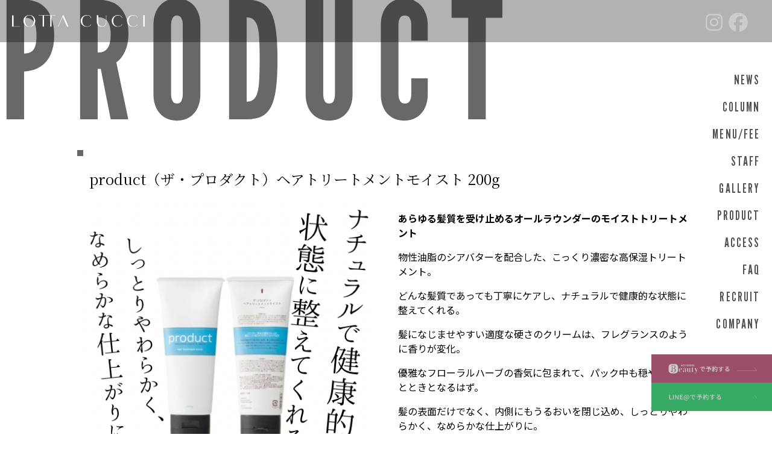

--- FILE ---
content_type: text/html; charset=UTF-8
request_url: https://lotta-cucci.com/product/product%EF%BC%88%E3%82%B6%E3%83%BB%E3%83%97%E3%83%AD%E3%83%80%E3%82%AF%E3%83%88%EF%BC%89%E3%83%98%E3%82%A2%E3%83%88%E3%83%AA%E3%83%BC%E3%83%88%E3%83%A1%E3%83%B3%E3%83%88%E3%83%A2%E3%82%A4%E3%82%B9/
body_size: 6423
content:
<!doctype html>
<html>
    <head>

        <meta charset="utf-8">
        <title>product（ザ・プロダクト）ヘアトリートメントモイスト 200g | 髪質改善特化サロン【LOTTA CUCCI】表参道•青山</title>

        <!-- Required meta tags -->
        <meta http-equiv="Content-Type" content="text/html;charset=UTF-8">
        <meta name="description" content="表参道の髪質改善美容室口コミランキングでNo,1に選ばれた髪質改善特化サロン【LOTTA CUCCI】寛げる個室プライベート空間で自分時間を楽しみましょう！" />
        <meta name="format-detection" content="telephone=no,address=no,email=no">
        <meta name="viewport" content="width=device-width, initial-scale=1, shrink-to-fit=no">

        <!-- WP Default css -->
        <link href="https://lotta-cucci.com/wp/wp-content/themes/WP2/style.css" rel="stylesheet" type="text/css">

        <!-- fontawesome -->
        <script src="https://kit.fontawesome.com/e33c87bba6.js" crossorigin="anonymous"></script>

        <!-- swiper -->
        <link
        rel="stylesheet"
        href="https://cdn.jsdelivr.net/npm/swiper@11/swiper-bundle.min.css"
        />
        <script src="https://cdn.jsdelivr.net/npm/swiper@11/swiper-bundle.min.js"></script>

        <!-- wow.js -->
        <script src="https://cdnjs.cloudflare.com/ajax/libs/wow/1.1.2/wow.min.js"></script>
        <link rel="stylesheet" href="https://cdnjs.cloudflare.com/ajax/libs/animate.css/3.7.2/animate.min.css">
        <script>
            new WOW(
                {
                    offset: 300
                }
            ).init();
        </script>

        <!-- Othert CSS -->
        <link href="https://lotta-cucci.com/wp/wp-content/themes/WP2/css/style.css" rel="stylesheet">

                
        
        <meta name='robots' content='max-image-preview:large' />
<link rel="alternate" title="oEmbed (JSON)" type="application/json+oembed" href="https://lotta-cucci.com/wp-json/oembed/1.0/embed?url=https%3A%2F%2Flotta-cucci.com%2Fproduct%2Fproduct%25ef%25bc%2588%25e3%2582%25b6%25e3%2583%25bb%25e3%2583%2597%25e3%2583%25ad%25e3%2583%2580%25e3%2582%25af%25e3%2583%2588%25ef%25bc%2589%25e3%2583%2598%25e3%2582%25a2%25e3%2583%2588%25e3%2583%25aa%25e3%2583%25bc%25e3%2583%2588%25e3%2583%25a1%25e3%2583%25b3%25e3%2583%2588%25e3%2583%25a2%25e3%2582%25a4%25e3%2582%25b9%2F" />
<link rel="alternate" title="oEmbed (XML)" type="text/xml+oembed" href="https://lotta-cucci.com/wp-json/oembed/1.0/embed?url=https%3A%2F%2Flotta-cucci.com%2Fproduct%2Fproduct%25ef%25bc%2588%25e3%2582%25b6%25e3%2583%25bb%25e3%2583%2597%25e3%2583%25ad%25e3%2583%2580%25e3%2582%25af%25e3%2583%2588%25ef%25bc%2589%25e3%2583%2598%25e3%2582%25a2%25e3%2583%2588%25e3%2583%25aa%25e3%2583%25bc%25e3%2583%2588%25e3%2583%25a1%25e3%2583%25b3%25e3%2583%2588%25e3%2583%25a2%25e3%2582%25a4%25e3%2582%25b9%2F&#038;format=xml" />
<style id='wp-img-auto-sizes-contain-inline-css' type='text/css'>
img:is([sizes=auto i],[sizes^="auto," i]){contain-intrinsic-size:3000px 1500px}
/*# sourceURL=wp-img-auto-sizes-contain-inline-css */
</style>
<style id='wp-emoji-styles-inline-css' type='text/css'>

	img.wp-smiley, img.emoji {
		display: inline !important;
		border: none !important;
		box-shadow: none !important;
		height: 1em !important;
		width: 1em !important;
		margin: 0 0.07em !important;
		vertical-align: -0.1em !important;
		background: none !important;
		padding: 0 !important;
	}
/*# sourceURL=wp-emoji-styles-inline-css */
</style>
<style id='wp-block-library-inline-css' type='text/css'>
:root{--wp-block-synced-color:#7a00df;--wp-block-synced-color--rgb:122,0,223;--wp-bound-block-color:var(--wp-block-synced-color);--wp-editor-canvas-background:#ddd;--wp-admin-theme-color:#007cba;--wp-admin-theme-color--rgb:0,124,186;--wp-admin-theme-color-darker-10:#006ba1;--wp-admin-theme-color-darker-10--rgb:0,107,160.5;--wp-admin-theme-color-darker-20:#005a87;--wp-admin-theme-color-darker-20--rgb:0,90,135;--wp-admin-border-width-focus:2px}@media (min-resolution:192dpi){:root{--wp-admin-border-width-focus:1.5px}}.wp-element-button{cursor:pointer}:root .has-very-light-gray-background-color{background-color:#eee}:root .has-very-dark-gray-background-color{background-color:#313131}:root .has-very-light-gray-color{color:#eee}:root .has-very-dark-gray-color{color:#313131}:root .has-vivid-green-cyan-to-vivid-cyan-blue-gradient-background{background:linear-gradient(135deg,#00d084,#0693e3)}:root .has-purple-crush-gradient-background{background:linear-gradient(135deg,#34e2e4,#4721fb 50%,#ab1dfe)}:root .has-hazy-dawn-gradient-background{background:linear-gradient(135deg,#faaca8,#dad0ec)}:root .has-subdued-olive-gradient-background{background:linear-gradient(135deg,#fafae1,#67a671)}:root .has-atomic-cream-gradient-background{background:linear-gradient(135deg,#fdd79a,#004a59)}:root .has-nightshade-gradient-background{background:linear-gradient(135deg,#330968,#31cdcf)}:root .has-midnight-gradient-background{background:linear-gradient(135deg,#020381,#2874fc)}:root{--wp--preset--font-size--normal:16px;--wp--preset--font-size--huge:42px}.has-regular-font-size{font-size:1em}.has-larger-font-size{font-size:2.625em}.has-normal-font-size{font-size:var(--wp--preset--font-size--normal)}.has-huge-font-size{font-size:var(--wp--preset--font-size--huge)}.has-text-align-center{text-align:center}.has-text-align-left{text-align:left}.has-text-align-right{text-align:right}.has-fit-text{white-space:nowrap!important}#end-resizable-editor-section{display:none}.aligncenter{clear:both}.items-justified-left{justify-content:flex-start}.items-justified-center{justify-content:center}.items-justified-right{justify-content:flex-end}.items-justified-space-between{justify-content:space-between}.screen-reader-text{border:0;clip-path:inset(50%);height:1px;margin:-1px;overflow:hidden;padding:0;position:absolute;width:1px;word-wrap:normal!important}.screen-reader-text:focus{background-color:#ddd;clip-path:none;color:#444;display:block;font-size:1em;height:auto;left:5px;line-height:normal;padding:15px 23px 14px;text-decoration:none;top:5px;width:auto;z-index:100000}html :where(.has-border-color){border-style:solid}html :where([style*=border-top-color]){border-top-style:solid}html :where([style*=border-right-color]){border-right-style:solid}html :where([style*=border-bottom-color]){border-bottom-style:solid}html :where([style*=border-left-color]){border-left-style:solid}html :where([style*=border-width]){border-style:solid}html :where([style*=border-top-width]){border-top-style:solid}html :where([style*=border-right-width]){border-right-style:solid}html :where([style*=border-bottom-width]){border-bottom-style:solid}html :where([style*=border-left-width]){border-left-style:solid}html :where(img[class*=wp-image-]){height:auto;max-width:100%}:where(figure){margin:0 0 1em}html :where(.is-position-sticky){--wp-admin--admin-bar--position-offset:var(--wp-admin--admin-bar--height,0px)}@media screen and (max-width:600px){html :where(.is-position-sticky){--wp-admin--admin-bar--position-offset:0px}}

/*# sourceURL=wp-block-library-inline-css */
</style>
<style id='classic-theme-styles-inline-css' type='text/css'>
/*! This file is auto-generated */
.wp-block-button__link{color:#fff;background-color:#32373c;border-radius:9999px;box-shadow:none;text-decoration:none;padding:calc(.667em + 2px) calc(1.333em + 2px);font-size:1.125em}.wp-block-file__button{background:#32373c;color:#fff;text-decoration:none}
/*# sourceURL=/wp-includes/css/classic-themes.min.css */
</style>
<script type="text/javascript" src="https://lotta-cucci.com/wp/wp-content/plugins/jquery-updater/js/jquery-3.7.1.min.js?ver=3.7.1" id="jquery-core-js"></script>
<script type="text/javascript" src="https://lotta-cucci.com/wp/wp-content/plugins/jquery-updater/js/jquery-migrate-3.5.2.min.js?ver=3.5.2" id="jquery-migrate-js"></script>
<link rel="https://api.w.org/" href="https://lotta-cucci.com/wp-json/" /><link rel="alternate" title="JSON" type="application/json" href="https://lotta-cucci.com/wp-json/wp/v2/product/702" /><link rel="EditURI" type="application/rsd+xml" title="RSD" href="https://lotta-cucci.com/wp/xmlrpc.php?rsd" />
<meta name="generator" content="WordPress 6.9" />
<link rel="canonical" href="https://lotta-cucci.com/product/product%ef%bc%88%e3%82%b6%e3%83%bb%e3%83%97%e3%83%ad%e3%83%80%e3%82%af%e3%83%88%ef%bc%89%e3%83%98%e3%82%a2%e3%83%88%e3%83%aa%e3%83%bc%e3%83%88%e3%83%a1%e3%83%b3%e3%83%88%e3%83%a2%e3%82%a4%e3%82%b9/" />
<link rel='shortlink' href='https://lotta-cucci.com/?p=702' />
<meta name="cdp-version" content="1.5.0" /><link rel="icon" href="https://lotta-cucci.com/wp/wp-content/uploads/2023/03/cropped-S__28631112-2-32x32.jpg" sizes="32x32" />
<link rel="icon" href="https://lotta-cucci.com/wp/wp-content/uploads/2023/03/cropped-S__28631112-2-192x192.jpg" sizes="192x192" />
<link rel="apple-touch-icon" href="https://lotta-cucci.com/wp/wp-content/uploads/2023/03/cropped-S__28631112-2-180x180.jpg" />
<meta name="msapplication-TileImage" content="https://lotta-cucci.com/wp/wp-content/uploads/2023/03/cropped-S__28631112-2-270x270.jpg" />
    </head>

            <body class="page">
    
	        <div id="splash">
            <div id="splash_logo">
                <img src="https://lotta-cucci.com/wp/wp-content/themes/WP2/img/logo.svg" alt="LOTTA CUCCI LOGO" class="fadeUp">
            </div>
        </div>
	


    <div id="page_top"></div>

    <header>

<div class="logo">

    	
            <a href="https://lotta-cucci.com/">
            <picture>
                <source media="(min-width: 1024px)" srcset="https://lotta-cucci.com/wp/wp-content/themes/WP2/img/logo.svg">
                <img src="https://lotta-cucci.com/wp/wp-content/themes/WP2/img/logo-bk.svg" alt="LOTTA CUCCI logo">
            </picture>
        </a>
	

</div>

<div class="menu">
    <ul class="sns">
        <li>
            <a href="https://instagram.com/lotta_cucci_omotesando?igshid=YmMyMTA2M2Y=" target="_new">
                <i class="fa-brands fa-instagram"></i>
            </a>
        </li>
        <li>
            <a href="https://www.facebook.com/profile.php?id=100090994200757&mibextid=LQQJ4d" target="_new">
                <i class="fa-brands fa-facebook"></i>
            </a>
        </li>
    </ul>

    
<ul class="lang">


</ul>
</div>

</header>

<nav>

<div id="toggle">
    <div class="text">
        MENU
    </div>
    <div class="mark">
        <span></span>
        <span></span>
    </div>
</div>

<ul>
            <li>
    <a href="https://lotta-cucci.com/news/">NEWS</a>
</li>
<li>
    <a href="https://lotta-cucci.com/category/tips/">COLUMN</a>
</li>
<li>
    <a href="https://lotta-cucci.com/menu/">MENU/FEE</a>
</li>
<li>
    <a href="https://lotta-cucci.com/staff/">STAFF</a>
</li>
<li>
    <a href="https://lotta-cucci.com/gallery/">GALLERY</a>
</li>
<li>
    <a href="https://lotta-cucci.com/product/">PRODUCT</a>
</li>
<li>
    <a href="https://lotta-cucci.com/access/">ACCESS</a>
</li>
<li>
    <a href="https://lotta-cucci.com/faq/">FAQ</a>
</li>
<li>
    <a href="https://lotta-cucci.com/recruit/">RECRUIT</a>
</li>
<li>
    <a href="https://lotta-cucci.com/company/">COMPANY</a>
</li>	

</ul>

<ul class="link">
    <li>
        <a href="https://beauty.hotpepper.jp/CSP/bt/reserve/?storeId=H000636300&vos=nhpbgooa00001" target="_new">
            <img src="https://lotta-cucci.com/wp/wp-content/themes/WP2/img/btn_hotpepper.png" alt="ホットペッパービューティーから予約">
        </a>
    </li>
    <li>
        <a href="https://lin.ee/hfvubbW" target="_new">
            <img src="https://lotta-cucci.com/wp/wp-content/themes/WP2/img/btn_line.png" alt="公式ラインから予約">
        </a>
    </li>
</ul>

</nav>

<ul class="link sp_only">
<li>
    <a href="https://beauty.hotpepper.jp/CSP/bt/reserve/?storeId=H000636300&vos=nhpbgooa00001" target="_new">
        <img src="https://lotta-cucci.com/wp/wp-content/themes/WP2/img/btn_hotpepper.png" alt="ホットペッパービューティーから予約">
    </a>
</li>
<li>
    <a href="https://lin.ee/hfvubbW" target="_new">
        <img src="https://lotta-cucci.com/wp/wp-content/themes/WP2/img/btn_line.png" alt="公式ラインから予約">
    </a>
</li>
</ul>
<main>

    <section id="single">

        <h1 class="title wow fadeInRight" data-wow-duration="2s">
            PRODUCT
        </h1>

        <div class="inner">

            

        </div>

        <h2 class="title-cat"></h2>

        
        <div class="inner">

            <div class="fwrap">
                <div class="category">
                                    </div>
            </div>

            <div class="title">
                <h1>product（ザ・プロダクト）ヘアトリートメントモイスト 200g</h1>
            </div>

            <div class="fwrap between">
                <div class="con-2">
                                                                <img src="https://lotta-cucci.com/wp/wp-content/uploads/2023/11/92F7ADFA-E707-4A5C-AA08-8C0B03E0EDF3.png" alt="" />
                                    </div>
                <div class="con-2">
                    
<p><strong>あらゆる髪質を受け止めるオールラウンダーのモイストトリートメント</strong></p>



<p>物性油脂のシアバターを配合した、こっくり濃密な高保湿トリートメント。</p>



<p>どんな髪質であっても丁寧にケアし、ナチュラルで健康的な状態に整えてくれる。</p>



<p>髪になじませやすい適度な硬さのクリームは、フレグランスのように香りが変化。</p>



<p>優雅なフローラルハーブの香気に包まれて、パック中も穏やかなひとときとなるはず。</p>



<p>髪の表面だけでなく、内側にもうるおいを閉じ込め、しっとりやわらかく、なめらかな仕上がりに。</p>



<p><strong>【使用方法】</strong></p>



<p>シャンプー後、軽く水気をきり、髪全体およびダメー ジが気になる部分に適量を塗布。1～3分置き、髪にしっかり浸 透させてから洗い流します。 週１～２回のご使用をおすすめします が、ハイダメージの方は手触りがなめらかになるまで毎日お使いい ただくこともできます。</p>



<p>よりなめらかな手触りを求める方は、ヘアトリートメントの後にコンディショナーをご使用ください。</p>

                    <hr>

                    価格：<small>（税込）</small>

                    <hr>

                </div>

                <div class="con-1">
                <div class="item_image">
                                                
                        <img src="https://lotta-cucci.com/wp/wp-content/themes/WP2/img/empty.png" alt="empty" class="pc_only">
                        <img src="https://lotta-cucci.com/wp/wp-content/themes/WP2/img/empty.png" alt="empty" class="pc_only">
                        <img src="https://lotta-cucci.com/wp/wp-content/themes/WP2/img/empty.png" alt="empty" class="pc_only">

                    </div>
                </div>
            </div>

        </div>

    </section>

    <section class="pagenation">

        <div class="inner">
            <div class="fwrap">
                <div class="con-2 left">
                                            <span><i class="fa-solid fa-chevrons-left"></i> 前の記事</span>
                        <p><a href="https://lotta-cucci.com/product/%e3%82%af%e3%83%ac%e3%82%a4%e3%83%84%e3%82%a4%e3%82%aa%e3%83%b3-%e3%82%b0%e3%83%ac%e3%82%a4%e3%82%b9%e3%82%b9%e3%83%88%e3%83%ac%e3%83%bc%e3%83%88%e3%82%a2%e3%82%a4%e3%83%ad%e3%83%b3-cis-r01/" rel="prev">クレイツイオン グレイスストレートアイロン CIS-R01</a></p>
                                    </div>
                <div class="con-2 right">
                                            <span>次の記事 <i class="fa-solid fa-chevrons-right"></i></span>
                        <p><a href="https://lotta-cucci.com/product/product%ef%bc%88%e3%82%b6%e3%83%bb%e3%83%97%e3%83%ad%e3%83%80%e3%82%af%e3%83%88%ef%bc%89%e3%83%9f%e3%83%ab%e3%82%af%e3%83%9f%e3%82%b9%e3%83%88-100ml/" rel="next">product（ザ・プロダクト）ミルクミスト 100ml</a></p>
                                    </div>
            </div>
        </div>
    </section>

    </main>


<footer>

<div class="grid-1024">

    <div class="footer_shop">

        <img src="https://lotta-cucci.com/wp/wp-content/themes/WP2/img/logo.svg" alt="LOTTA CUCCI logo" class="logo">

        <h2>LOTTA CUCCI - ロッタクッチ</h2>
        <address>東京都渋谷区神宮前3-18-15 テラスサイドビル1階</address>
        <p>
            [TEL] 090 1048 6699<br>
            [営業時間]<br>
            平日：am 11:00 ～ pm 8:00<br>
            土日祝日：am 10:00 ～ pm 7:00
        </p>

        <ul class="sns">
            <li>
                <a href="https://instagram.com/lotta_cucci_omotesando?igshid=YmMyMTA2M2Y=" target="_new">
                    <i class="fa-brands fa-instagram"></i>
                </a>
            </li>
            <li>
                <a href="https://www.facebook.com/profile.php?id=100090994200757&mibextid=LQQJ4d" target="_new">
                    <i class="fa-brands fa-facebook"></i>
                </a>
            </li>
        </ul>

    </div>

</div>

<div class="footer_nav">
    <ul class="link">
        <li>
            <a href="https://beauty.hotpepper.jp/CSP/bt/reserve/?storeId=H000636300&vos=nhpbgooa00001" target="_new">
                <img src="https://lotta-cucci.com/wp/wp-content/themes/WP2/img/btn_hotpepper.png" alt="ホットペッパービューティーから予約">
            </a>
        </li>
        <li>
            <a href="https://lin.ee/hfvubbW" target="_new">
                <img src="https://lotta-cucci.com/wp/wp-content/themes/WP2/img/btn_line.png" alt="公式ラインから予約">
            </a>
        </li>
    </ul>

    <ul class="f_nav">
        <li>
    <a href="https://lotta-cucci.com/news/">NEWS</a>
</li>
<li>
    <a href="https://lotta-cucci.com/category/tips/">COLUMN</a>
</li>
<li>
    <a href="https://lotta-cucci.com/menu/">MENU/FEE</a>
</li>
<li>
    <a href="https://lotta-cucci.com/staff/">STAFF</a>
</li>
<li>
    <a href="https://lotta-cucci.com/gallery/">GALLERY</a>
</li>
<li>
    <a href="https://lotta-cucci.com/product/">PRODUCT</a>
</li>
<li>
    <a href="https://lotta-cucci.com/access/">ACCESS</a>
</li>
<li>
    <a href="https://lotta-cucci.com/faq/">FAQ</a>
</li>
<li>
    <a href="https://lotta-cucci.com/recruit/">RECRUIT</a>
</li>
<li>
    <a href="https://lotta-cucci.com/company/">COMPANY</a>
</li>    </ul>
</div>

<div class="grid-1024 banner">
    <ul class="footer_ban">
        <li>
            <a href="http://nine-sg.com/" target="_new">
                <img src="https://lotta-cucci.com/wp/wp-content/themes/WP/img/fotter_ban/ban_nine.png" alt="">
                <p>NINE BY SWEET BASIL</p>
            </a>
        </li>
        <li>
            <a href="https://magiclash.com.sg/" target="_new">
                <img src="https://lotta-cucci.com/wp/wp-content/themes/WP/img/fotter_ban/Magic_Lash.png" alt="">
                <p>Magic Lash</p>
            </a>
        </li>
        <li>
            <a href="https://biancatokyo.sg/" target="_new">
                <img src="https://lotta-cucci.com/wp/wp-content/themes/WP/img/fotter_ban/Bianca.png" alt="">
                <p>Nail salon Bianca Tokyo</p>
            </a>
        </li>
        <li>
            <a href="https://tokyomedical-artmake.com.sg/" target="_new">
                <img src="https://lotta-cucci.com/wp/wp-content/themes/WP/img/fotter_ban/TOKYO_MEDICAL_ARTMAKE.png" alt="">
                <p>TOKYO MEDICAL ARTMAKE SG</p>
            </a>
        </li>
        <li>
            <a href="https://lottacucci.salon.ec/index" target="_new">
                <img src="https://lotta-cucci.com/wp/wp-content/themes/WP/img/onlineShop.png" alt="">
                <p>LOTTA CUCCI Online Shop</p>
            </a>
        </li>
    </ul>
</div>

<div id="copyright" class="con-1">
    <small>&copy; 2020 LOTTA CUCCI</small>
</div>

</footer>

<script>
//logoの表示
$(window).on('load',function(){
$("#splash").delay(1500).fadeOut('slow');//ローディング画面を1.5秒（1500ms）待機してからフェードアウト
$("#splash_logo").delay(1200).fadeOut('slow');//ロゴを1.2秒（1200ms）待機してからフェードアウト
});
</script>

<script src="https://lotta-cucci.com/wp/wp-content/themes/WP2/js/functions.js"></script>

</body>
</html>

--- FILE ---
content_type: text/css
request_url: https://lotta-cucci.com/wp/wp-content/themes/WP2/css/style.css
body_size: 9095
content:
@charset "UTF-8";
@import url("https://fonts.googleapis.com/css2?family=League+Gothic&family=Noto+Sans+JP:wght@400;500;700;900&family=Noto+Serif+JP&display=swap");
article,
aside,
footer,
header,
nav,
section,
main {
  display: block;
}

* {
  box-sizing: border-box;
}

*:before,
*:after {
  box-sizing: inherit;
}

html, body {
  position: relative;
  margin: 0;
  padding: 0;
  width: 100%;
}

html {
  font-size: 62.5%;
}

body {
  position: relative;
}

a,
a:visited {
  color: inherit;
}

figure,
figcaption,
blockquote {
  margin: 0;
}

input,
button,
textarea,
select {
  font: inherit;
}

[hidden] {
  display: none !important;
}

[disabled] {
  cursor: not-allowed;
}

:focus:not(:focus-visible) {
  outline: none;
}

table {
  border-collapse: collapse;
  border-spacing: 0;
}

img {
  border-style: none;
}

blockquote,
q {
  quotes: none;
}

blockquote:after,
blockquote:before,
q::after,
q::before {
  content: "";
}

table {
  border-collapse: collapse;
  border-spacing: 0;
}

address {
  font-style: inherit;
}

body {
  font-family: "Noto Sans JP", sans-serif;
  font-optical-sizing: auto;
  font-weight: 400;
  font-style: normal;
  font-size: 1.6rem;
}
@media screen and (max-width: 768px) {
  body {
    font-size: 1.4rem;
  }
}

h1 {
  font-size: 2.4rem;
}

h2 {
  font-size: 2.2rem;
}

h3 {
  font-size: 2rem;
}

h4 {
  font-size: 1.8rem;
}

h5 {
  font-size: 1.6rem;
}

h6 {
  font-size: 1.4rem;
}

p {
  padding: 0;
  margin-bottom: 1rem;
}

pre {
  background: #f6f6f6;
  padding: 10px;
  border: #E9E9E9 solid 1px;
  border-radius: 5px;
  margin-bottom: 1rem;
}

a {
  transition: all 0.3s;
  display: inline-block;
  text-decoration: none;
}
a:hover {
  transition: all 0.3s;
  opacity: 0.5;
}
a img {
  transition: all 0.3s;
  width: 100%;
}
a:hover img {
  transition: all 0.3s;
  opacity: 0.5;
}

/*****/
.fwrap {
  display: flex;
  flex-direction: row;
  flex-wrap: wrap;
}
.fwrap [class^=con-].dummy {
  margin: 0;
  padding: 0;
  height: 0;
  border: none;
  visibility: hidden;
}
.fwrap [class^=con-] img {
  display: block;
  width: 100%;
  margin: 0;
}
.fwrap .con-1 {
  width: 100%;
}
@media screen and (max-width: 768px) {
  .fwrap .con-1 {
    width: 100%;
    margin-bottom: 30px;
  }
}
.fwrap .con-2 {
  width: 50%;
}
@media screen and (max-width: 768px) {
  .fwrap .con-2 {
    width: 100%;
    margin-bottom: 30px;
  }
}
.fwrap .con-3 {
  width: 33.3333333333%;
}
@media screen and (max-width: 768px) {
  .fwrap .con-3 {
    width: 100%;
    margin-bottom: 30px;
  }
}
.fwrap .con-4 {
  width: 25%;
}
@media screen and (max-width: 768px) {
  .fwrap .con-4 {
    width: 100%;
    margin-bottom: 30px;
  }
}
.fwrap .con-5 {
  width: 20%;
}
@media screen and (max-width: 768px) {
  .fwrap .con-5 {
    width: 100%;
    margin-bottom: 30px;
  }
}
.fwrap .con-6 {
  width: 16.6666666667%;
}
@media screen and (max-width: 768px) {
  .fwrap .con-6 {
    width: 100%;
    margin-bottom: 30px;
  }
}
.fwrap .con-10 {
  width: 10%;
}
@media screen and (max-width: 768px) {
  .fwrap .con-10 {
    width: 100%;
    margin-bottom: 30px;
  }
}
.fwrap .con-20 {
  width: 20%;
}
@media screen and (max-width: 768px) {
  .fwrap .con-20 {
    width: 100%;
    margin-bottom: 30px;
  }
}
.fwrap .con-30 {
  width: 30%;
}
@media screen and (max-width: 768px) {
  .fwrap .con-30 {
    width: 100%;
    margin-bottom: 30px;
  }
}
.fwrap .con-40 {
  width: 40%;
}
@media screen and (max-width: 768px) {
  .fwrap .con-40 {
    width: 100%;
    margin-bottom: 30px;
  }
}
.fwrap .con-50 {
  width: 50%;
}
@media screen and (max-width: 768px) {
  .fwrap .con-50 {
    width: 100%;
    margin-bottom: 30px;
  }
}
.fwrap .con-60 {
  width: 60%;
}
@media screen and (max-width: 768px) {
  .fwrap .con-60 {
    width: 100%;
    margin-bottom: 30px;
  }
}
.fwrap .con-70 {
  width: 70%;
}
@media screen and (max-width: 768px) {
  .fwrap .con-70 {
    width: 100%;
    margin-bottom: 30px;
  }
}
.fwrap .con-80 {
  width: 80%;
}
@media screen and (max-width: 768px) {
  .fwrap .con-80 {
    width: 100%;
    margin-bottom: 30px;
  }
}
.fwrap .con-90 {
  width: 90%;
}
@media screen and (max-width: 768px) {
  .fwrap .con-90 {
    width: 100%;
    margin-bottom: 30px;
  }
}
.fwrap.between {
  justify-content: space-between;
}
.fwrap.between .con-2 {
  width: 48%;
}
@media screen and (max-width: 768px) {
  .fwrap.between .con-2 {
    width: 100%;
    margin-bottom: 30px;
  }
}
.fwrap.between .con-3 {
  width: 31.3333333333%;
}
@media screen and (max-width: 768px) {
  .fwrap.between .con-3 {
    width: 100%;
    margin-bottom: 30px;
  }
}
.fwrap.between .con-4 {
  width: 23%;
}
@media screen and (max-width: 768px) {
  .fwrap.between .con-4 {
    width: 100%;
    margin-bottom: 30px;
  }
}
.fwrap.between .con-5 {
  width: 18%;
}
@media screen and (max-width: 768px) {
  .fwrap.between .con-5 {
    width: 100%;
    margin-bottom: 30px;
  }
}
.fwrap.between .con-6 {
  width: 14.6666666667%;
}
@media screen and (max-width: 768px) {
  .fwrap.between .con-6 {
    width: 100%;
    margin-bottom: 30px;
  }
}

hr {
  height: 1px;
  background: #DCDCDA;
  border: none;
  margin: 50px auto;
}

ul[class] {
  margin: 0;
  padding: 0;
  list-style: none;
}

nav ul {
  list-style: none;
  margin: 0;
  padding: 0;
}

#page_top {
  position: fixed;
  right: 50px;
  bottom: 20%;
  cursor: pointer;
  width: 50px;
  height: 50px;
  border-radius: 10px;
  background: #141010;
  z-index: 100000;
}
@media screen and (max-width: 768px) {
  #page_top {
    right: 5%;
    bottom: 2%;
  }
}
#page_top::before {
  content: "";
  width: 14px;
  height: 14px;
  border-top: #FFFFFF solid 2px;
  border-left: #FFFFFF solid 2px;
  border-radius: 2px;
  position: absolute;
  top: 0;
  left: 0;
  right: 0;
  bottom: -7px;
  margin: auto;
  transform: rotate(45deg);
}
#page_top span {
  color: transparent;
  font-size: 0px;
}

.acMenu {
  width: 100%;
}
.acMenu dt, .acMenu dd {
  width: 100%;
  margin: 0;
  padding: 10px;
}
.acMenu dt {
  display: block;
  cursor: pointer;
  background: #E9E9E9;
}
.acMenu dd {
  display: none;
  border: #DCDCDA solid 1px;
}

.group ul {
  list-style: none;
  margin: 0;
  padding: 0;
}
.group ul.tab-group {
  display: flex;
  flex-direction: row;
  flex-wrap: wrap;
}
.group ul.tab-group .tab {
  padding: 10px 0;
  width: 33.3333333333%;
  text-align: center;
  background: #F3F3F3;
  border-top: #141010 solid 1px;
  border-right: #141010 solid 1px;
  border-bottom: #141010 solid 1px;
  cursor: pointer;
}
.group ul.tab-group .tab:first-child {
  border-left: #141010 solid 1px;
}
.group ul.tab-group .tab.is-active {
  border-bottom-color: transparent !important;
  transition: 0.3s;
  background: transparent;
}
.group .panel-group {
  border-left: #141010 solid 1px;
  border-right: #141010 solid 1px;
  border-bottom: #141010 solid 1px;
  padding: 20px;
}
.group .panel-group .panel {
  display: none;
}
.group .panel-group .panel.is-show {
  display: block;
}

.modal {
  display: none;
  height: 100vh;
  position: fixed;
  top: 0;
  left: 0;
  width: 100%;
}
.modal__bg {
  background: rgba(0, 0, 0, 0.8);
  height: 100vh;
  width: 100%;
  position: absolute;
  top: 0;
  left: 0;
  right: 0;
  bottom: 0;
  margin: auto;
}
.modal__content {
  background: #FFFFFF;
  padding: 40px;
  position: absolute;
  top: 50%;
  left: 50%;
  transform: translate(-50%, -50%);
  width: 60%;
}

@media screen and (max-width: 768px) {
  .pc_only {
    display: none;
  }
}

.sp_only {
  display: none;
}
@media screen and (max-width: 768px) {
  .sp_only {
    display: inherit;
  }
}

.t-c {
  text-align: center;
}
.t-l {
  text-align: left;
}
.t-r {
  text-align: right;
}

header {
  width: 100%;
  height: 70px;
  position: absolute;
  top: 0;
  left: 0;
  display: flex;
  flex-direction: row;
  flex-wrap: wrap;
  justify-content: space-between;
  align-items: center;
  z-index: 9999;
}
@media screen and (max-width: 768px) {
  header {
    height: 50px;
  }
}
body.page header {
  background: rgba(0, 0, 0, 0.3);
}
header.is-fixed {
  position: fixed;
}
body.page header.is-fixed {
  background: transparent;
}
header.is-fixed .logo img {
  filter: invert(100%);
}
@media screen and (max-width: 768px) {
  header.is-fixed .logo img {
    filter: none;
  }
}
header.is-fixed .menu ul.sns {
  filter: invert(0);
}
header.is-fixed .menu ul.lang {
  margin-right: 20px;
}
@media screen and (max-width: 768px) {
  header.is-fixed .menu ul.lang {
    margin-right: 10px;
  }
}
header.is-fixed .menu ul.lang li {
  width: 30px;
  height: 30px;
}
header.is-fixed .menu ul.lang li a, header.is-fixed .menu ul.lang li span {
  font-family: "League Gothic", sans-serif;
  font-optical-sizing: auto;
  font-weight: 400;
  font-style: normal;
  font-variation-settings: "wdth" 100;
  display: flex;
  flex-direction: row;
  flex-wrap: wrap;
  justify-content: center;
  align-items: center;
  width: 100%;
  height: 100%;
  border: #141010 solid 3px;
}
header.is-fixed .menu ul.lang li a {
  background: #141010;
  color: #FFFFFF;
}
header.is-fixed .menu ul.lang li span {
  color: #141010;
}
header .logo {
  position: relative;
  width: 220px;
  margin: 0 20px;
}
@media screen and (max-width: 768px) {
  header .logo {
    width: 40%;
    margin: 0 10px;
  }
}
header .logo a {
  display: block;
  margin: 0;
}
header .logo a img {
  width: 100%;
  height: auto;
  display: block;
  margin: 0;
}
body.index header .logo h1 {
  position: absolute;
  z-index: -1;
  font-size: 0.1px;
  color: transparent;
}
header .menu {
  display: flex;
  flex-direction: row;
  flex-wrap: wrap;
}
header .menu ul {
  display: flex;
  flex-direction: row;
  flex-wrap: wrap;
}
header .menu ul.sns {
  margin-right: 20px;
  filter: invert(100%);
}
header .menu ul.sns li:not(:last-child) {
  margin-right: 10px;
}
header .menu ul.sns li a {
  font-size: 200%;
}
header .menu ul.lang {
  margin-right: 20px;
}
@media screen and (max-width: 768px) {
  header .menu ul.lang {
    margin-right: 10px;
  }
}
header .menu ul.lang li {
  width: 30px;
  height: 30px;
}
header .menu ul.lang li a, header .menu ul.lang li span {
  font-family: "League Gothic", sans-serif;
  font-optical-sizing: auto;
  font-weight: 400;
  font-style: normal;
  font-variation-settings: "wdth" 100;
  display: flex;
  flex-direction: row;
  flex-wrap: wrap;
  justify-content: center;
  align-items: center;
  width: 100%;
  height: 100%;
  border: #FFFFFF solid 3px;
}
header .menu ul.lang li a {
  background: #FFFFFF;
  color: #141010;
}
header .menu ul.lang li span {
  color: #FFFFFF;
}

nav {
  position: fixed;
  top: 70px;
  right: 0;
  margin: 0 0 auto auto;
  padding-top: 20px;
  height: 85%;
  display: flex;
  flex-direction: column;
  justify-content: space-between;
  z-index: 9999;
}
@media screen and (max-width: 768px) {
  nav {
    padding-top: 0;
    background: #141010;
    border-top-left-radius: 20px;
    border-bottom-left-radius: 20px;
    height: 0;
    transition: 0.3s;
  }
}
nav ul {
  list-style: none;
  margin: 30px 0 0;
  padding: 0 20px;
}
@media screen and (max-width: 768px) {
  nav ul {
    display: none;
    padding: 20px 30px 50px;
  }
}
nav ul li {
  text-align: right;
  filter: invert(20%);
}
nav ul li:not(:last-child) {
  margin-bottom: 20px;
}
nav ul li a {
  font-family: "League Gothic", sans-serif;
  font-optical-sizing: auto;
  font-weight: 400;
  font-style: normal;
  font-variation-settings: "wdth" 100;
  letter-spacing: 0.1em;
  font-size: 130%;
}
@media screen and (max-width: 768px) {
  nav ul li a {
    color: #FFFFFF !important;
  }
}
nav ul.link {
  width: 200px;
  margin: 0;
}
@media screen and (max-width: 768px) {
  nav ul.link {
    display: none !important;
  }
}
nav ul.link li {
  margin: 0;
  padding: 0;
}
nav ul.link li a {
  display: block;
  margin: 0;
}
nav ul.link li a img {
  display: block;
  width: 100%;
  height: auto;
  margin: 0;
}
nav #toggle {
  display: flex;
  flex-direction: row;
  flex-wrap: wrap;
  justify-content: space-between;
  align-items: center;
  width: 140px;
  padding: 5px 20px 5px 30px;
  background: #141010;
  cursor: pointer;
  display: none;
  border-top-left-radius: 30px;
  border-bottom-left-radius: 30px;
}
@media screen and (max-width: 768px) {
  nav #toggle {
    display: flex;
  }
}
nav #toggle.active .mark span:first-child {
  transform: rotate(-13deg);
  transition: 0.3s;
  top: 0;
  bottom: 0;
}
nav #toggle.active .mark span:last-child {
  transform: rotate(13deg);
  transition: 0.3s;
  top: 0;
  bottom: 0;
}
nav #toggle .text,
nav #toggle .mark {
  color: #FFFFFF;
  cursor: pointer;
}
nav #toggle .text {
  font-family: "League Gothic", sans-serif;
  font-optical-sizing: auto;
  font-weight: 400;
  font-style: normal;
  font-variation-settings: "wdth" 100;
}
nav #toggle .mark {
  position: relative;
  padding: 10px;
  height: 20px;
  width: 60px;
}
nav #toggle .mark span {
  width: 40px;
  height: 2px;
  border-radius: 5px;
  display: block;
  background: #FFFFFF;
  position: absolute;
  margin: auto;
}
nav #toggle .mark span:first-child {
  transition: 0.3s;
  top: 5px;
  left: 0;
  right: 0;
}
nav #toggle .mark span:last-child {
  transition: 0.3s;
  bottom: 5px;
  left: 0;
  right: 0;
}

ul.link.sp_only {
  width: 200px;
  position: fixed;
  bottom: 13%;
  right: 0;
  z-index: 9999;
}

footer {
  width: 100%;
  margin: 0;
  padding: 0;
  background: #141010;
  color: #FFFFFF;
}
footer .footer_shop {
  grid-column: 2/3;
  padding: 50px 0;
}
@media screen and (max-width: 768px) {
  footer .footer_shop img.logo {
    width: 80%;
    height: auto;
    margin: 0 auto;
  }
}
footer .footer_shop ul.sns {
  display: flex;
  flex-direction: row;
  flex-wrap: wrap;
}
footer .footer_shop ul.sns li:not(:last-child) {
  margin-right: 20px;
}
footer .footer_shop ul.sns li a {
  font-size: 250%;
}
footer .footer_nav {
  display: flex;
  flex-direction: row;
  flex-wrap: wrap;
  justify-content: space-between;
  align-items: center;
  background: #6A6767;
}
@media screen and (max-width: 768px) {
  footer .footer_nav {
    justify-content: center;
  }
}
footer .footer_nav ul.link {
  margin: 0;
  display: flex;
  flex-direction: row;
  flex-wrap: wrap;
  justify-content: flex-start;
}
footer .footer_nav ul.link li {
  width: 300px;
  margin: 0;
  padding: 0;
}
@media screen and (max-width: 768px) {
  footer .footer_nav ul.link li {
    width: 50%;
  }
}
footer .footer_nav ul.link li a {
  display: block;
  margin: 0;
}
footer .footer_nav ul.link li a img {
  display: block;
  width: 100%;
  height: auto;
  margin: 0;
}
footer .footer_nav ul.f_nav {
  display: flex;
  flex-direction: row;
  flex-wrap: wrap;
  padding-right: 100px;
  align-items: center;
}
@media screen and (max-width: 768px) {
  footer .footer_nav ul.f_nav {
    width: 100%;
    justify-content: center;
  }
}
footer .footer_nav ul.f_nav li a {
  display: flex;
  flex-direction: row;
  flex-wrap: wrap;
  align-items: center;
  padding: 0 10px;
  height: 40px;
  font-family: "League Gothic", sans-serif;
  font-optical-sizing: auto;
  font-weight: 400;
  font-style: normal;
  font-variation-settings: "wdth" 100;
  letter-spacing: 0.1em;
}
footer .banner {
  background: #E9E9E9;
  color: #141010;
  padding: 30px 0;
}
footer .banner ul.footer_ban {
  grid-column: 2/4;
  display: flex;
  flex-direction: row;
  flex-wrap: wrap;
  justify-content: center;
}
footer .banner ul.footer_ban li {
  width: 18%;
}
@media screen and (max-width: 768px) {
  footer .banner ul.footer_ban li {
    width: 30%;
    margin-bottom: 1rem;
  }
}
footer .banner ul.footer_ban li:not(:last-child) {
  margin-right: 1%;
}
footer .banner ul.footer_ban li a img {
  display: block;
  margin: 0;
  width: 100%;
  height: auto;
}
footer .banner ul.footer_ban li a p {
  font-size: 80%;
  margin: 2px 0 0;
  padding: 0;
  text-align: center;
}
footer #copyright {
  background: #141010;
  color: #FFFFFF;
  height: 50px;
  display: flex;
  flex-direction: row;
  flex-wrap: wrap;
  justify-content: center;
  align-items: center;
}
@media screen and (max-width: 768px) {
  footer #copyright {
    padding-bottom: 300px;
  }
}

.swiper,
.swiper-wrapper {
  width: 100%;
  height: auto !important;
}

.swiper.staff_slide .swiper-wrapper .swiper-slide {
  display: block !important;
}
.swiper.gallery_slide .swiper-slide .image a {
  display: block;
  width: 100%;
  height: auto;
  margin: 0;
  padding: 0;
}
.swiper.gallery_slide .swiper-slide .image a img {
  display: block;
  width: 100%;
  height: auto;
  margin: 0;
}

.swiper-slide {
  /* Center slide text vertically */
  display: flex;
  justify-content: center;
  align-items: center;
}
.swiper-slide img {
  display: block;
  width: 100%;
  height: auto;
}

/*========= LoadingのためのCSS ===============*/
/* Loading背景画面設定　*/
#splash {
  /*fixedで全面に固定*/
  position: fixed;
  width: 100%;
  height: 100%;
  z-index: 9999999;
  background: #333;
  text-align: center;
  color: #fff;
  margin: 0;
  padding: 0;
}

/* Loading画像中央配置　*/
#splash_logo {
  position: absolute;
  top: 50%;
  left: 50%;
  transform: translate(-50%, -50%);
}

/* Loading アイコンの大きさ設定　*/
#splash_logo img {
  width: 260px;
}

/* fadeUpをするアイコンの動き */
.fadeUp {
  animation-name: fadeUpAnime;
  animation-duration: 0.5s;
  animation-fill-mode: forwards;
  opacity: 0;
}

@keyframes fadeUpAnime {
  from {
    opacity: 0;
    transform: translateY(100px);
  }
  to {
    opacity: 1;
    transform: translateY(0);
  }
}
.loader {
  width: 100%;
  height: 100%;
  background: #141010;
  position: fixed;
  top: auto;
  left: 0;
  bottom: 0;
  right: 0;
  margin: auto;
  z-index: 99999999;
}
.loader .txt {
  display: none;
  width: 30%;
  height: -moz-fit-content;
  height: fit-content;
  position: absolute;
  top: 0;
  left: 0;
  bottom: 0;
  right: 0;
  margin: auto;
}
.loader .txt img {
  width: 30%;
  height: auto;
  display: block;
  margin: auto;
}
.loader .txt p {
  text-align: center;
  font-family: "League Gothic", sans-serif;
  font-optical-sizing: auto;
  font-weight: 400;
  font-style: normal;
  font-variation-settings: "wdth" 100;
  color: #FFFFFF;
  font-size: 400%;
  letter-spacing: 0.1em;
}

/*========= レイアウトのためのCSS ===============*/
#container {
  width: 100%;
  height: 100vh;
  background: #ccc;
  display: flex;
  justify-content: center;
  align-items: center;
  text-align: center;
}

a {
  color: #333;
}

a:hover {
  text-decoration: none;
}

/**************************************

		WordPress Native Styles

***************************************/
.aligncenter,
div.aligncenter {
  display: block;
  margin-left: auto;
  margin-right: auto;
}

.alignleft {
  float: left;
}

.alignright {
  float: right;
}

.wp-caption {
  border: 1px solid #ddd;
  text-align: center;
  background-color: #f3f3f3;
  padding-top: 4px;
  margin: 10px;
  /* optional rounded corners for browsers that support it */
  border-radius: 3px;
}

.wp-caption img {
  margin: 0;
  padding: 0;
  border: 0 none;
}

.wp-caption p.wp-caption-text {
  font-size: 11px;
  line-height: 17px;
  padding: 0 4px 5px;
  margin: 0;
}

/************************************
** video
************************************/
/*動画の最大幅を指定する*/
.video-container {
  max-width: 640px;
}

/*動画の大きさを調整*/
.video {
  position: relative;
  padding-bottom: 56.25%;
  padding-top: 30px;
  height: 0;
  overflow: hidden;
  max-width: 100%;
  height: auto;
}

/*動画を囲んでいるdiv目一杯に広げる*/
.video iframe,
.video object,
.video embed {
  position: absolute;
  top: 0;
  left: 0;
  width: 100%;
  height: 100%;
}

.btn {
  margin-bottom: 50px;
  width: 110px;
}
.btn a {
  display: block;
  width: 100%;
  border-radius: 5px;
  border: #DCDCDA solid 2px;
  text-align: center;
}
.btn_full a, .btn_full-rd a, .btn_full-gr a {
  position: relative;
  width: 100%;
  padding: 20px;
  font-family: "Noto Serif JP", serif;
  font-weight: 400;
  font-style: normal;
  display: flex;
  flex-direction: row;
  flex-wrap: wrap;
  align-items: center;
  overflow: hidden;
}
.btn_full a::after, .btn_full-rd a::after, .btn_full-gr a::after {
  content: "";
  width: 13px;
  height: 13px;
  display: block;
  border-top: #FFFFFF solid 2px;
  border-left: #FFFFFF solid 2px;
  transform: rotate(135deg);
}
.btn_full a::before, .btn_full-rd a::before, .btn_full-gr a::before {
  content: "";
  width: 0;
  height: 100%;
  background: rgba(255, 255, 255, 0.2);
  position: absolute;
  top: 0;
  left: 0;
  right: 0;
  bottom: 0;
  transition: 0.3s;
}
.btn_full a:hover, .btn_full-rd a:hover, .btn_full-gr a:hover {
  opacity: 1;
}
.btn_full a:hover::before, .btn_full-rd a:hover::before, .btn_full-gr a:hover::before {
  width: 100%;
  transition: 0.3s;
}
.btn_full-gr a {
  background: #6A6767;
  color: #FFFFFF;
  text-align: left;
}
@media screen and (max-width: 768px) {
  .btn_full-gr a {
    text-align: center;
  }
}
.btn_full-rd a {
  background: #74233f;
  color: #FFFFFF;
  text-align: left;
}
@media screen and (max-width: 768px) {
  .btn_full-rd a {
    text-align: center;
  }
}
.btn_default, .btn_default-rd, .btn_default-gr {
  position: relative;
  z-index: 10;
  width: 300px;
  height: 70px;
}
@media screen and (max-width: 768px) {
  .btn_default, .btn_default-rd, .btn_default-gr {
    width: 70%;
    height: 60px;
  }
}
.btn_default a, .btn_default-rd a, .btn_default-gr a {
  width: 100%;
  height: 100%;
  padding-right: 20px;
  display: flex;
  flex-direction: row;
  flex-wrap: wrap;
  justify-content: center;
  align-items: center;
  text-align: center;
  color: #FFFFFF;
  font-family: "League Gothic", sans-serif;
  font-optical-sizing: auto;
  font-weight: 400;
  font-style: normal;
  font-variation-settings: "wdth" 100;
  letter-spacing: 0.2em;
  background: #141010 url(../img/arrow.svg) no-repeat right center;
  background-size: auto 100%;
}
.btn_default a::before, .btn_default-rd a::before, .btn_default-gr a::before {
  content: "";
  width: 0;
  height: 100%;
  background: rgba(255, 255, 255, 0.2);
  position: absolute;
  top: 0;
  left: 0;
  right: 0;
  bottom: 0;
  transition: 0.3s;
}
.btn_default a:hover, .btn_default-rd a:hover, .btn_default-gr a:hover {
  opacity: 1;
}
.btn_default a:hover::before, .btn_default-rd a:hover::before, .btn_default-gr a:hover::before {
  width: 100%;
  transition: 0.3s;
}
.btn_default-gr a {
  background: #6A6767 url(../img/arrow-gr.svg) no-repeat right center;
  background-size: auto 100%;
}
.btn_default-rd a {
  background: #74233f url(../img/arrow-gr.svg) no-repeat right center;
  background-size: auto 100%;
}
.btn_insta {
  width: 300px;
  height: 70px;
}
@media screen and (max-width: 768px) {
  .btn_insta {
    width: 80%;
    margin: 0 auto;
  }
}
.btn_insta a {
  display: flex;
  flex-direction: row;
  flex-wrap: wrap;
  justify-content: center;
  align-items: center;
  width: 100%;
  height: 100%;
  background: #141010;
  color: #FFFFFF;
  font-family: "League Gothic", sans-serif;
  font-optical-sizing: auto;
  font-weight: 400;
  font-style: normal;
  font-variation-settings: "wdth" 100;
  letter-spacing: 0.1em;
  font-size: 130%;
}
.btn_insta a i {
  margin-right: 10px;
}

.fade-in {
  opacity: 0;
  transition-duration: 500ms;
  transition-property: opacity, transform;
}

.fade-in-up {
  transform: translate(0, 50px);
}

.fade-in-down {
  transform: translate(0, -50px);
}

.fade-in-left {
  transform: translate(-50px, 0);
}

.fade-in-right {
  transform: translate(50px, 0);
}

.scroll-in {
  opacity: 1;
  transform: translate(0, 0);
}

main {
  overflow: hidden;
}

.grid-1024 {
  display: grid;
  grid-template-columns: 1fr 512px 512px 1fr;
}
@media screen and (max-width: 768px) {
  .grid-1024 {
    display: block;
    grid-template-columns: none;
    width: 100%;
    padding: 0 20px;
  }
}

body.page h1.title {
  color: #6A6767;
  font-size: 270px;
  margin: 0 0 50px;
  padding: 0;
  line-height: 199px;
  letter-spacing: 0.1em;
  font-family: "League Gothic", sans-serif;
  font-optical-sizing: auto;
  font-weight: 400;
  font-style: normal;
  font-variation-settings: "wdth" 100;
}
@media screen and (max-width: 768px) {
  body.page h1.title {
    font-size: 22vw;
    line-height: 0.75em;
    margin: 0 0 20px;
  }
}

h2.title {
  color: #6A6767;
  font-size: 270px;
  margin: 0 0 50px;
  padding: 0;
  line-height: 199px;
  letter-spacing: 0.1em;
  font-family: "League Gothic", sans-serif;
  font-optical-sizing: auto;
  font-weight: 400;
  font-style: normal;
  font-variation-settings: "wdth" 100;
}
@media screen and (max-width: 768px) {
  h2.title {
    font-size: 22vw;
    line-height: 0.75em;
    margin: 0 0 20px;
  }
}
h2.title-cat {
  padding-left: 5%;
  font-family: "Noto Serif JP", serif;
  font-weight: 400;
  font-style: normal;
  background: #6A6767;
  color: #FFFFFF;
  margin: 0;
}

h3.title, h3.title-center {
  font-family: "Noto Serif JP", serif;
  font-weight: 400;
  font-style: normal;
}
h3.title-center {
  text-align: center;
}
h3.title-2 {
  margin: 50px auto 10px;
  font-family: "Noto Serif JP", serif;
  font-weight: 400;
  font-style: normal;
}
h3.title-cat {
  margin: 0;
  padding-left: 5%;
}

.fwrap.tips .con-3 {
  background: #DCDCDA;
  border: #141010 solid 1px;
  margin-bottom: 50px;
  box-shadow: #141010 5px 5px 0;
}
@media screen and (max-width: 768px) {
  .fwrap.tips .con-3 {
    margin-bottom: 20px;
  }
}
@media screen and (max-width: 768px) {
  .fwrap.tips .con-3:not(:first-child) {
    display: flex;
    flex-direction: row;
    flex-wrap: wrap;
  }
}
@media screen and (max-width: 768px) {
  .fwrap.tips .con-3:not(:first-child) .thumb {
    width: 30%;
  }
}
@media screen and (max-width: 768px) {
  .fwrap.tips .con-3:not(:first-child) .text {
    width: 70%;
    padding: 0;
  }
}
.fwrap.tips .con-3 .dummy {
  margin: 0;
  padding: 0;
  height: 0;
}
.fwrap.tips .con-3 .thumb {
  background: #FFFFFF;
}
.fwrap.tips .con-3 .thumb a {
  display: block;
  margin: 0;
}
.fwrap.tips .con-3 .thumb a img {
  width: 100%;
  height: auto;
  display: block;
  margin: 0;
}
.fwrap.tips .con-3 .category {
  background: #141010;
  width: -moz-fit-content;
  width: fit-content;
  margin-left: 0;
  margin-right: auto;
  color: #E9E9E9;
}
.fwrap.tips .con-3 .category a {
  color: #FFFFFF;
  font-size: 70%;
  display: inline-block;
  width: -moz-fit-content;
  width: fit-content;
  padding: 5px;
}
.fwrap.tips .con-3 .text {
  width: 100%;
}
.fwrap.tips .con-3 .text > a {
  padding: 10px 5px;
}
.fwrap.tips02 .con-3 {
  background: #DCDCDA;
  border: #141010 solid 1px;
  margin-bottom: 50px;
}
@media screen and (max-width: 768px) {
  .fwrap.tips02 .con-3 {
    margin-bottom: 20px;
  }
}
@media screen and (max-width: 768px) {
  .fwrap.tips02 .con-3:not(:first-child) {
    display: flex;
    flex-direction: row;
    flex-wrap: wrap;
    width: 48%;
  }
}
@media screen and (max-width: 768px) {
  .fwrap.tips02 .con-3:not(:first-child) .thumb {
    width: 100%;
  }
}
.fwrap.tips02 .con-3 .dummy {
  margin: 0;
  padding: 0;
  height: 0;
}
.fwrap.tips02 .con-3 .thumb {
  position: relative;
  background: #FFFFFF;
}
.fwrap.tips02 .con-3 .thumb::before {
  content: "Check!";
  font-family: "League Gothic", sans-serif;
  font-optical-sizing: auto;
  font-weight: 400;
  font-style: normal;
  font-variation-settings: "wdth" 100;
  width: -moz-fit-content;
  width: fit-content;
  height: -moz-fit-content;
  height: fit-content;
  background: #141010;
  color: #FFFFFF;
  font-size: 140%;
  letter-spacing: 0.05em;
  padding: 3px 10px;
  position: absolute;
  bottom: 10px;
  right: 0;
}
.fwrap.tips02 .con-3 .thumb a {
  display: block;
  margin: 0;
}
.fwrap.tips02 .con-3 .thumb a img {
  width: 100%;
  height: auto;
  display: block;
  margin: 0;
}
.fwrap.tips02 .con-3 .category {
  background: #141010;
  width: -moz-fit-content;
  width: fit-content;
  margin-left: 0;
  margin-right: auto;
  color: #E9E9E9;
}
.fwrap.tips02 .con-3 .category a {
  color: #FFFFFF;
  font-size: 70%;
  display: inline-block;
  width: -moz-fit-content;
  width: fit-content;
  padding: 5px;
}
.fwrap.tips02 .con-3 .text {
  width: 100%;
}
.fwrap.tips02 .con-3 .text > a {
  padding: 10px 5px;
}

.staff_slide .swiper-slide .image {
  padding: 0;
  border: #141010 solid 2px;
}
.staff_slide .swiper-slide .image a {
  display: block;
  width: 100%;
  margin: 0;
  padding: 0;
}
.staff_slide .swiper-slide .image a img {
  display: block;
  width: 100%;
  margin: 0 auto;
}
.staff_slide .swiper-slide .link {
  background: #141010;
  color: #FFFFFF;
  display: flex;
  flex-direction: row;
  flex-wrap: wrap;
  justify-content: space-between;
}
.staff_slide .swiper-slide .link .name {
  padding: 5px;
  letter-spacing: 0.1em;
  font-family: "Noto Serif JP", serif;
  font-weight: 400;
  font-style: normal;
}
@media screen and (max-width: 768px) {
  .staff_slide .swiper-slide .link .name {
    font-size: 2.8vw;
  }
}
.staff_slide .swiper-slide .link .insta {
  padding: 5px;
  font-size: 130%;
}
.staff_slide .swiper-slide .link .insta a {
  color: #FFFFFF;
}

.member .image {
  padding: 0;
}
.member .image a {
  display: block;
  width: 100%;
  height: auto;
  margin: 0;
  padding: 0;
}
.member .image a img {
  display: block;
  width: 100%;
  height: auto;
  margin: 0 auto;
}
.member .link {
  background: #141010;
  color: #FFFFFF;
  display: flex;
  flex-direction: row;
  flex-wrap: wrap;
  justify-content: space-between;
}
.member .link .name {
  padding: 5px;
  letter-spacing: 0.1em;
  font-family: "Noto Serif JP", serif;
  font-weight: 400;
  font-style: normal;
}
@media screen and (max-width: 768px) {
  .member .link .name {
    font-size: 2.8vw;
  }
}
.member .link .insta {
  padding: 5px;
  font-size: 130%;
}
.member .link .insta a {
  color: #FFFFFF;
}

.bg_lgr {
  background: #E9E9E9;
  margin-bottom: 50px;
}
.bg_lgr #category_nav {
  padding: 20px 0;
}
.bg_lgr #category_nav .con-3 {
  padding-left: 20px;
}
@media screen and (max-width: 768px) {
  .bg_lgr #category_nav .con-3:not(:last-child) {
    width: 50%;
  }
}
.bg_lgr #category_nav .con-3 h4 {
  margin: 0 0 5px;
  padding: 0;
}
.bg_lgr #category_nav .con-3 ul {
  list-style: none;
  margin: 0;
  padding: 0;
}

ul.page-numbers {
  list-style: none;
  width: 100%;
  margin: 0 auto 50px;
  padding: 5px;
  display: flex;
  flex-direction: row;
  flex-wrap: wrap;
  justify-content: flex-start;
  align-items: center;
}
body.page #sec_gallery ul.page-numbers {
  background: #E9E9E9;
}
ul.page-numbers li {
  width: -moz-fit-content;
  width: fit-content;
  height: auto;
}
ul.page-numbers li a, ul.page-numbers li span {
  display: block;
  padding: 5px;
  font-family: "League Gothic", sans-serif;
  font-optical-sizing: auto;
  font-weight: 400;
  font-style: normal;
  font-variation-settings: "wdth" 100;
  font-size: 120%;
}
ul.page-numbers li a.next {
  font-size: 80%;
}
ul.categoryLink {
  list-style: none;
  margin: 0 0 20px;
  padding: 0;
  display: flex;
  flex-direction: row;
  flex-wrap: wrap;
  justify-content: center;
}
ul.categoryLink li {
  width: 10%;
}
@media screen and (max-width: 768px) {
  ul.categoryLink li {
    width: 20%;
  }
}
ul.categoryLink li a {
  display: block;
  margin: 0;
  padding: 5px;
}
ul.categoryLink li a img {
  display: block;
  width: 100%;
  height: auto;
  margin: 0;
}

.item_image {
  display: flex;
  flex-direction: row;
  flex-wrap: wrap;
  justify-content: center;
}
.item_image img {
  display: block;
  width: 23% !important;
  height: 0 !important;
  margin: 0 0 30px;
}
@media screen and (max-width: 768px) {
  .item_image img {
    width: 48% !important;
  }
}

section {
  position: relative;
  width: 100%;
}
section .btn_default, section .btn_default-gr, section .btn_default-rd {
  position: absolute;
  right: 15%;
  bottom: 50px;
  z-index: 10;
}
@media screen and (max-width: 768px) {
  section .btn_default, section .btn_default-gr, section .btn_default-rd {
    position: relative;
    margin: 30px auto 0;
    right: auto;
    bottom: 0;
  }
}
section .swiper-button-prev {
  width: 70px;
  height: 100%;
  position: absolute;
  top: 20px;
  left: 0;
  background: #141010;
}
@media screen and (max-width: 768px) {
  section .swiper-button-prev {
    width: 30px;
  }
}
section .swiper-button-prev::after {
  width: 100%;
  height: 100%;
  color: transparent;
  background: url(../img/button-prev.svg) no-repeat center center;
  background-size: auto 100%;
}
section .swiper {
  padding-left: 90px;
}
@media screen and (max-width: 768px) {
  section .swiper {
    padding-left: 40px;
  }
}
section .inner {
  width: 1024px;
  margin: auto;
}
@media screen and (max-width: 768px) {
  section .inner {
    width: 80%;
    margin: auto;
  }
}
@media screen and (max-width: 768px) {
  section .inner {
    width: 100%;
    padding-left: 20px;
    padding-right: 20px;
  }
}
section .inner_80 {
  width: 80%;
  margin: 0 auto;
}
@media screen and (max-width: 768px) {
  section .inner_80 {
    width: 80%;
    margin: auto;
  }
}
@media screen and (max-width: 768px) {
  section .inner_80 {
    width: 100%;
    padding-left: 20px;
    padding-right: 20px;
  }
}
section#first_view {
  position: relative;
  z-index: -1;
  height: 0;
  overflow: hidden;
  padding-top: 56%;
}
@media screen and (max-width: 768px) {
  section#first_view {
    padding-top: 133%;
  }
}
section#first_view .movie-pc {
  position: absolute;
  overflow: hidden;
  top: 0;
  left: 0;
  right: 0;
  width: 100%;
}
@media screen and (max-width: 768px) {
  section#first_view .movie-pc {
    display: none;
  }
}
section#first_view .movie-pc video {
  width: 100%;
  height: auto;
}
section#first_view .movie-sp {
  position: absolute;
  overflow: hidden;
  top: 0;
  left: 0;
  right: 0;
  display: none;
  width: 100%;
}
@media screen and (max-width: 768px) {
  section#first_view .movie-sp {
    display: block;
  }
}
section#first_view .movie-sp video {
  width: 100%;
  height: auto;
}
section#first_view img {
  position: absolute;
  bottom: 20%;
  right: 20%;
  margin: auto;
  display: block;
  width: 30%;
  height: auto;
}
@media screen and (max-width: 768px) {
  section#first_view img {
    top: 17%;
    left: 0;
    right: 0;
    bottom: auto;
    width: 80%;
  }
}
section.sec_ad {
  z-index: 10;
  margin-bottom: -40px;
}
section.sec_ad .swiper.ad_slide {
  margin-top: -11%;
}
@media screen and (max-width: 768px) {
  section.sec_ad .swiper.ad_slide {
    margin-top: -24%;
  }
}
section.sec_ad .swiper-wrapper {
  height: auto;
  margin: 30px 0;
}
section#sec_concept {
  z-index: 10;
  background: #141010 url(../img/consept_bg.svg) no-repeat right center;
  background-size: auto 100%;
  margin-top: 50px;
}
section#sec_concept .grid-1024 {
  position: relative;
  align-items: center;
}
@media screen and (max-width: 768px) {
  section#sec_concept .grid-1024 {
    padding: 20px 20px 0;
  }
}
section#sec_concept .grid-1024 img {
  grid-column: 1/3;
  display: block;
  width: 100%;
  margin: 0;
}
section#sec_concept .grid-1024 .text {
  grid-column: 3/4;
  padding-left: 40px;
  color: #FFFFFF;
  font-family: "Noto Serif JP", serif;
  font-weight: 400;
  font-style: normal;
}
@media screen and (max-width: 768px) {
  section#sec_concept .grid-1024 .text {
    padding: 0 40px 40px;
  }
}
section#sec_concept .grid-1024 .text .btn_default-gr,
section#sec_concept .grid-1024 .text .btn_default-rd {
  position: relative;
  margin-left: 0;
  margin-right: auto;
  margin-top: 40px;
  right: auto;
  left: auto;
  top: auto;
  bottom: auto;
  width: 100%;
}
section#sec_concept .grid-1024 .text .btn_default-gr a,
section#sec_concept .grid-1024 .text .btn_default-rd a {
  font-family: "Noto Serif JP", serif;
  font-weight: 400;
  font-style: normal;
  font-size: 80%;
}
section#sec_concept .grid-1024 .point {
  grid-column: 2/4;
}
section#sec_concept .grid-1024 .point ul {
  list-style: none;
  margin: -50PX 0 0;
  padding: 0;
  display: flex;
  flex-direction: row;
  flex-wrap: wrap;
}
@media screen and (max-width: 768px) {
  section#sec_concept .grid-1024 .point ul {
    justify-content: center;
    margin: 0;
  }
}
section#sec_concept .grid-1024 .point ul li {
  width: 20%;
  padding: 5px 0;
  margin: 0;
}
@media screen and (max-width: 768px) {
  section#sec_concept .grid-1024 .point ul li {
    width: 33.3333333333%;
  }
}
section#sec_review {
  z-index: 5;
  background: #E9E9E9;
}
@media screen and (max-width: 768px) {
  section#sec_review {
    padding-bottom: 30px;
  }
}
section#sec_review .reviewlist {
  grid-column: 1/4;
  background: #FFFFFF;
  padding: 40px 40px 40px 0;
  margin: 0;
}
@media screen and (max-width: 768px) {
  section#sec_review .reviewlist {
    grid-column: none;
    padding: 20px;
  }
}
section#sec_review .reviewlist ul {
  width: 1024px;
  height: 600px;
  margin-left: auto;
  margin-right: 0;
  padding-right: 20px;
  overflow: auto;
}
body.page section#sec_review .reviewlist ul {
  height: auto;
}
@media screen and (max-width: 768px) {
  section#sec_review .reviewlist ul {
    width: 100%;
    height: 600px;
  }
}
section#sec_review .reviewlist ul li {
  width: 100%;
  display: flex;
  flex-direction: row;
  flex-wrap: wrap;
  padding-bottom: 30px;
  margin-bottom: 30px;
  border-bottom: #DCDCDA solid 1px;
}
section#sec_review .reviewlist ul li .img {
  width: 30%;
  margin: 0;
  padding: 0 7%;
}
@media screen and (max-width: 768px) {
  section#sec_review .reviewlist ul li .img {
    width: 100%;
  }
}
section#sec_review .reviewlist ul li .img img {
  width: 100%;
  display: block;
}
@media screen and (max-width: 768px) {
  section#sec_review .reviewlist ul li .img img {
    width: 60%;
    margin: 0 auto 20px;
  }
}
section#sec_review .reviewlist ul li .text {
  width: 70%;
  margin: 0;
}
@media screen and (max-width: 768px) {
  section#sec_review .reviewlist ul li .text {
    width: 100%;
  }
}
section#sec_review .reviewlist ul li .text .name {
  font-family: "Noto Serif JP", serif;
  font-weight: 400;
  font-style: normal;
  font-size: 110%;
}
section#sec_review .reviewlist ul li .time {
  background: #141010;
  color: #FFFFFF;
  margin-right: 10px;
  padding: 5px;
}
section#sec_menu-fee {
  background: #141010;
}
@media screen and (max-width: 768px) {
  section#sec_menu-fee {
    padding-bottom: 30px;
  }
}
section#sec_menu-fee .fwrap {
  grid-column: 2/4;
  padding-bottom: 150px;
}
@media screen and (max-width: 768px) {
  section#sec_menu-fee .fwrap {
    padding-bottom: 20px;
  }
}
section#sec_menu-fee .fwrap .con-2 {
  color: #FFFFFF;
  padding: 0 20px;
}
body.page section#sec_menu-fee .fwrap .con-2 {
  margin-bottom: 100px;
}
@media screen and (max-width: 768px) {
  body.page section#sec_menu-fee .fwrap .con-2 {
    margin-bottom: 50px;
  }
}
section#sec_menu-fee .fwrap .con-2 ul {
  list-style: none;
  margin: 0;
  padding: 0;
}
body.page section#sec_menu-fee .fwrap .con-2 ul {
  padding-left: 50px;
}
section#sec_menu-fee .fwrap .con-2 ul li {
  display: flex;
  flex-direction: row;
  flex-wrap: wrap;
  justify-content: space-between;
}
section#sec_menu-fee .fwrap .con-2 ul li:not(:last-child) {
  margin-bottom: 20px;
}
section#sec_staff {
  padding-bottom: 150px;
}
@media screen and (max-width: 768px) {
  section#sec_staff {
    padding-bottom: 30px;
  }
}
section#sec_gallery {
  background: #141010;
  padding-bottom: 150px;
}
@media screen and (max-width: 768px) {
  section#sec_gallery {
    padding-bottom: 30px;
  }
}
body.page section#sec_gallery {
  background: #141010;
}
section#sec_gallery .image {
  width: 100%;
}
section#sec_gallery .image img {
  display: block;
  width: 100%;
  margin: 0 auto;
}
section#sec_product {
  background: #DCDCDA;
  padding-bottom: 150px;
}
@media screen and (max-width: 768px) {
  section#sec_product {
    padding-bottom: 30px;
  }
}
section#sec_press {
  padding-bottom: 150px;
}
@media screen and (max-width: 768px) {
  section#sec_press {
    padding-bottom: 30px;
  }
}
section#sec_column {
  background: #DCDCDA;
  padding-bottom: 150px;
}
@media screen and (max-width: 768px) {
  section#sec_column {
    padding-bottom: 30px;
  }
}
section#sec_access {
  background: #141010;
  color: #FFFFFF;
}
section#sec_access h2 {
  grid-column: 1/3;
}
section#sec_access .text {
  grid-column: 2/3;
  padding-right: 40px;
}
section#sec_access .text p {
  font-family: "Noto Serif JP", serif;
  font-weight: 400;
  font-style: normal;
}
section#sec_access .map {
  grid-column: 3/5;
  grid-row: 1/3;
}
@media screen and (max-width: 768px) {
  section#sec_access .map {
    height: 300px;
    padding-bottom: 20px;
  }
}
section#sec_access .btn_default-gr {
  position: relative;
  right: auto;
  bottom: auto;
  margin: 20px 0 50px auto;
}
section#sec_faq {
  background: #DCDCDA;
  padding-bottom: 150px;
}
@media screen and (max-width: 768px) {
  section#sec_faq {
    padding-bottom: 30px;
  }
}
section#sec_faq hr {
  height: 1px;
  background: #6A6767;
  border: none;
  margin: 50px auto;
}
section#sec_faq ul {
  list-style: none;
  margin: 0 auto 50px;
  padding: 0;
  display: flex;
  flex-direction: row;
  flex-wrap: wrap;
}
section#sec_faq ul li {
  margin: 0;
  width: 50%;
}
section#sec_faq ul li a {
  position: relative;
  display: block;
  margin: 0;
  padding: 10px 20px 10px 30px;
}
section#sec_faq ul li a::before {
  content: "";
  width: 12px;
  height: 12px;
  display: block;
  border-left: #141010 solid 1px;
  border-bottom: #141010 solid 1px;
  transform: rotate(225deg);
  position: absolute;
  top: 0;
  bottom: 0;
  left: 0;
  margin: auto;
}
section#sec_faq dl.faqlist {
  grid-column: 2/4;
  margin: 0;
  padding: 0;
}
section#sec_faq dl.faqlist dt, section#sec_faq dl.faqlist dd {
  position: relative;
  margin: 0;
  padding: 15px 20px 15px 120px;
}
@media screen and (max-width: 768px) {
  section#sec_faq dl.faqlist dt, section#sec_faq dl.faqlist dd {
    padding: 15px 20px 15px 100px;
  }
}
section#sec_faq dl.faqlist dt {
  background: #141010;
  color: #FFFFFF;
  font-family: "Noto Serif JP", serif;
  font-weight: 400;
  font-style: normal;
}
section#sec_faq dl.faqlist dt::before {
  content: "Question ;";
  position: absolute;
  top: 8px;
  left: 15px;
  font-family: "League Gothic", sans-serif;
  font-optical-sizing: auto;
  font-weight: 400;
  font-style: normal;
  font-variation-settings: "wdth" 100;
  letter-spacing: 0.1em;
  font-size: 150%;
}
@media screen and (max-width: 768px) {
  section#sec_faq dl.faqlist dt::before {
    font-size: 5vw;
  }
}
section#sec_faq dl.faqlist dd {
  background: #FFFFFF;
  font-size: 90%;
}
section#sec_faq dl.faqlist dd::before {
  content: "Answer ;";
  position: absolute;
  top: 8px;
  left: 15px;
  font-family: "League Gothic", sans-serif;
  font-optical-sizing: auto;
  font-weight: 400;
  font-style: normal;
  font-variation-settings: "wdth" 100;
  letter-spacing: 0.1em;
  font-size: 150%;
}
@media screen and (max-width: 768px) {
  section#sec_faq dl.faqlist dd::before {
    font-size: 5vw;
  }
}
section#sec_recruit h2 {
  grid-column: 1/3;
}
section#sec_recruit .text {
  grid-column: 2/3;
  padding-right: 40px;
}
section#sec_recruit .text p {
  font-family: "Noto Serif JP", serif;
  font-weight: 400;
  font-style: normal;
}
section#sec_recruit .image {
  grid-column: 3/5;
  grid-row: 1/3;
  overflow: hidden;
}
@media screen and (max-width: 768px) {
  section#sec_recruit .image {
    padding-bottom: 20px;
  }
}
section#sec_recruit .image img {
  display: block;
  width: 100%;
  height: auto;
  margin: 0;
}
section#sec_recruit .image video {
  width: 120%;
  height: auto;
}
@media screen and (max-width: 768px) {
  section#sec_recruit .image video {
    width: 100%;
  }
}
section#sec_recruit .btn_default, section#sec_recruit .btn_default-gr, section#sec_recruit .btn_default-rd {
  position: relative;
  right: auto;
  bottom: auto;
  margin: 20px 0 50px auto;
}
section#sec-company dl {
  width: 100%;
  display: flex;
  flex-direction: row;
  flex-wrap: wrap;
  margin: 0;
}
section#sec-company dl dt, section#sec-company dl dd {
  margin: 0;
  padding: 10px 20px;
}
section#sec-company dl dt {
  width: 30%;
  background: #141010;
  color: #FFFFFF;
}
section#sec-company dl dd {
  width: 70%;
}
section#single {
  padding-bottom: 100px;
}
@media screen and (max-width: 768px) {
  section#single {
    padding-bottom: 50px;
  }
}
section#single .time {
  background: #141010;
  color: #FFFFFF;
  width: -moz-fit-content;
  width: fit-content;
  padding: 5px;
  margin: 0;
}
section#single .category {
  background: #6A6767;
  color: #FFFFFF;
  width: -moz-fit-content;
  width: fit-content;
  padding: 5px;
  margin: 0;
}
section#single .title h1, section#single h3.title-center h1 {
  font-family: "Noto Serif JP", serif;
  font-weight: 400;
  font-style: normal;
  padding-left: 20px;
  padding-right: 20px;
}
section#single .con-2 img {
  height: auto;
}
section.pagenation .fwrap {
  margin-bottom: 50px;
  border: #141010 solid 1px;
}
section.pagenation .fwrap .con-2 span {
  display: block;
  width: -moz-fit-content;
  width: fit-content;
  background: #141010;
  color: #FFFFFF;
  padding: 5px;
  margin: 0;
}
section.pagenation .fwrap .con-2 p {
  padding: 20px;
  margin: 0;
}
section.pagenation .fwrap .con-2.left {
  border-right: #141010 solid 1px;
}
@media screen and (max-width: 768px) {
  section.pagenation .fwrap .con-2.left {
    border-bottom: #141010 solid 1px;
    border-right: transparent solid 0;
  }
}
section#page_staff {
  min-height: 100vh;
}
section#page_staff .grid-1024 #movie02 {
  position: absolute;
  top: 10vh;
  left: 50%;
  width: 30%;
  height: auto;
  margin: auto;
  overflow: hidden;
  z-index: -1;
}
@media screen and (max-width: 768px) {
  section#page_staff .grid-1024 #movie02 {
    top: 30vh;
    bottom: 0;
    left: 0;
    right: 0;
    width: 90%;
  }
}
section#page_staff .grid-1024 #movie02 video {
  width: 100%;
  height: auto;
}
section#page_staff .grid-1024 #title {
  padding-top: 55vh;
  grid-column: 3/4;
}
@media screen and (max-width: 768px) {
  section#page_staff .grid-1024 #title {
    padding-top: 65vh;
  }
}
section#page_staff .grid-1024 .staff_wrap {
  margin-top: 200px;
  grid-column: 3/4;
  display: flex;
  flex-direction: row;
  flex-wrap: wrap;
  justify-content: space-between;
  align-items: flex-start;
}
section#page_staff .grid-1024 .staff_wrap .member {
  margin-bottom: 50px;
  width: 45%;
}
@media screen and (max-width: 768px) {
  section#page_staff .grid-1024 .staff_wrap .member {
    width: 48%;
  }
}

div#ez-toc-container {
  margin: 20px auto 20px 0;
}
div#ez-toc-container nav {
  position: initial;
  display: block;
  height: 100%;
  text-align: left;
  font-size: 80%;
}

ul.ez-toc-list.ez-toc-list-level-1 li {
  width: 100%;
  text-align: left;
}

.page-movie {
  width: 45%;
  height: 100vh;
  position: fixed;
  top: 0;
  left: 0;
  bottom: 0;
  margin: auto;
  overflow: hidden;
  z-index: -1;
  opacity: 0.5;
}
@media screen and (max-width: 768px) {
  .page-movie {
    width: 70%;
  }
}
.page-movie video {
  width: auto;
  height: 100%;
  margin-left: -100px;
}
@media screen and (max-width: 768px) {
  .page-movie video {
    filter: blur(6px);
  }
}

--- FILE ---
content_type: image/svg+xml
request_url: https://lotta-cucci.com/wp/wp-content/themes/WP2/img/logo.svg
body_size: 3138
content:
<svg xmlns="http://www.w3.org/2000/svg" width="327.323" height="29.008" viewBox="0 0 327.323 29.008">
  <g id="logo" transform="translate(163.662 14.504)">
    <g id="グループ_1104" data-name="グループ 1104" transform="translate(-163.662 -14.504)">
      <g id="グループ_1103" data-name="グループ 1103">
        <path id="パス_731" data-name="パス 731" d="M28.988,14.5A14.26,14.26,0,0,1,43.653,0,14.269,14.269,0,0,1,58.358,14.5a14.269,14.269,0,0,1-14.705,14.5A14.26,14.26,0,0,1,28.988,14.5Zm25.623,0c0-8.258-4.351-13.7-10.958-13.7-6.567,0-10.918,5.44-10.918,13.7s4.351,13.7,10.918,13.7C50.26,28.2,54.611,22.763,54.611,14.5Z" transform="translate(-1.094)" fill="#fff"/>
        <path id="パス_732" data-name="パス 732" d="M90.989,1.224H81.521v27.4H77.936V1.224H68.387V.419h22.6Z" transform="translate(-2.58 -0.016)" fill="#fff"/>
        <path id="パス_733" data-name="パス 733" d="M110.333,1.224h-9.468v27.4H97.279V1.224H87.731V.419h22.6Z" transform="translate(-3.31 -0.016)" fill="#fff"/>
        <g id="グループ_1101" data-name="グループ 1101" transform="translate(113.027 0.403)">
          <path id="パス_734" data-name="パス 734" d="M139.993,28.62h3.733L131.4.419h-1.571l-12.368,28.2h1.126l10.737-24.5Z" transform="translate(-117.458 -0.419)" fill="#fff"/>
        </g>
        <path id="パス_735" data-name="パス 735" d="M176.116,14.5c0-8.138,6.285-14.5,14.866-14.5C197.267,0,201.9,3.223,201.9,7.292h-.885c0-3.5-3.828-6.285-9.186-6.285-7.293,0-11.966,5.277-11.966,13.456,0,8.259,4.754,13.536,11.845,13.536a10.679,10.679,0,0,0,9.588-5.116h.927c-1.692,3.5-6,6.124-11.2,6.124C182.6,29.008,176.116,22.843,176.116,14.5Z" transform="translate(-6.645)" fill="#fff"/>
        <path id="パス_736" data-name="パス 736" d="M217.356,17.461V.419h3.586V18.106c0,5.842,3.826,9.628,9.588,9.628s9.348-3.787,9.348-9.628V.419h.966V18.146c0,6.567-4.229,10.878-11.2,10.878C222.433,29.023,217.356,24.431,217.356,17.461Z" transform="translate(-8.201 -0.016)" fill="#fff"/>
        <path id="パス_737" data-name="パス 737" d="M255.626,14.5c0-8.138,6.285-14.5,14.865-14.5,6.285,0,10.919,3.223,10.919,7.292h-.886c0-3.5-3.827-6.285-9.186-6.285-7.293,0-11.966,5.277-11.966,13.456,0,8.259,4.755,13.536,11.846,13.536a10.676,10.676,0,0,0,9.587-5.116h.928c-1.693,3.5-6,6.124-11.2,6.124C262.112,29.008,255.626,22.843,255.626,14.5Z" transform="translate(-9.645)" fill="#fff"/>
        <path id="パス_738" data-name="パス 738" d="M294.9,14.5c0-8.138,6.285-14.5,14.867-14.5,6.285,0,10.917,3.223,10.917,7.292H319.8c0-3.5-3.828-6.285-9.186-6.285-7.291,0-11.965,5.277-11.965,13.456C298.645,22.723,303.4,28,310.489,28a10.681,10.681,0,0,0,9.59-5.116H321c-1.692,3.5-6,6.124-11.2,6.124C301.385,29.008,294.9,22.843,294.9,14.5Z" transform="translate(-11.126)" fill="#fff"/>
        <path id="パス_739" data-name="パス 739" d="M336.432.419h3.584v28.2h-3.584Z" transform="translate(-12.693 -0.016)" fill="#fff"/>
        <g id="グループ_1102" data-name="グループ 1102" transform="translate(0 0.558)">
          <path id="パス_740" data-name="パス 740" d="M18.855,27.976v.805H0V.58H3.585v27.4Z" transform="translate(0 -0.58)" fill="#fff"/>
        </g>
      </g>
    </g>
  </g>
</svg>
